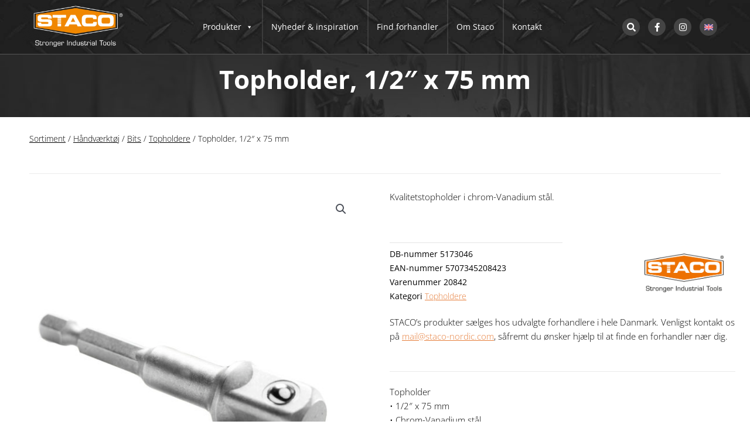

--- FILE ---
content_type: text/javascript
request_url: https://www.staco.dk/wp-content/cache/wpo-minify/1768761456/assets/wpo-minify-footer-50e30675.min.js
body_size: 405
content:

function wcml_reset_cart_fragments(){try{document.body.dispatchEvent(new Event("wc_fragment_refresh")),sessionStorage.removeItem("wc_fragments")}catch(err){}}function wcml_cart_clear_removed_items(){var xhr=new XMLHttpRequest,formData=new FormData;formData.append("action","wcml_cart_clear_removed_items"),formData.append("wcml_nonce",document.querySelector("#wcml_clear_removed_items_nonce").value),xhr.open("POST",woocommerce_params.ajax_url),xhr.onload=function(){200===xhr.status&&(window.location=window.location.href)},xhr.send(formData)}document.addEventListener("DOMContentLoaded",(function(){document.addEventListener("click",(function(e){e.target.matches(".wcml_removed_cart_items_clear")&&(e.preventDefault(),wcml_cart_clear_removed_items())}));var name;(!sessionStorage.getItem("woocommerce_cart_hash")&&(name="woocommerce_cart_hash",!document.cookie.match("(^|;)\\s*"+name+"\\s*=\\s*([^;]+)")?.pop())||1==actions.is_lang_switched||1==actions.force_reset)&&setTimeout(wcml_reset_cart_fragments,0)}));


